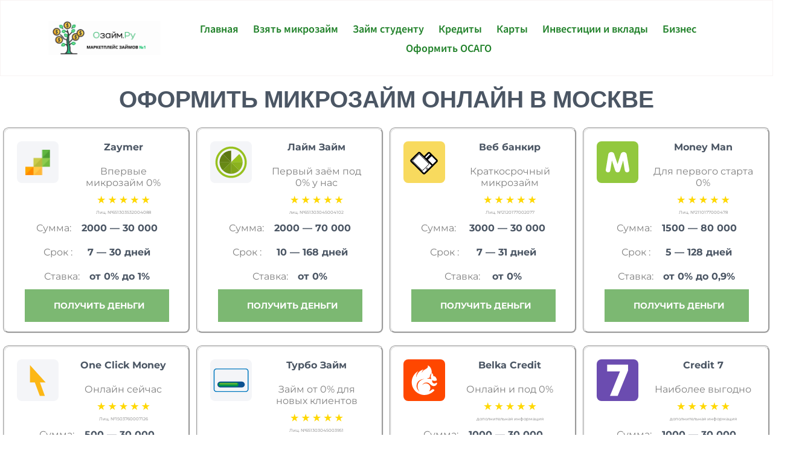

--- FILE ---
content_type: image/svg+xml
request_url: https://ozaim.ru/wp-content/uploads/2022/12/webbankir.svg
body_size: 1856
content:
<svg xmlns="http://www.w3.org/2000/svg" width="96" height="96" viewBox="0 0 96 96" fill="none"><g clip-path="url(#clip0_428_4225)"><rect width="96" height="96" fill="#F5F5F5"></rect><path d="M78.5806 109.2H16.2193C-3.29033 109.2 -19.2 93.3395 -19.2 74.1463V21.8533C-19.2 2.54516 -3.29033 -13.2002 16.2193 -13.2002H78.5806C98.0903 -13.2002 114 2.54516 114 21.8533V74.1463C114 93.3395 97.9742 109.2 78.5806 109.2Z" fill="#F8DA5E"></path><path d="M78.1107 44.4671L58.8099 25.3965L38.4255 45.5379L57.7262 64.6085L78.1107 44.4671Z" fill="white"></path><path d="M57.1818 26.7394C58.0301 25.9006 59.3977 25.9084 60.2365 26.7567L76.4797 43.1849C77.3184 44.0332 77.3107 45.4008 76.4624 46.2396L52.9032 69.5335C52.0549 70.3722 50.6873 70.3645 49.8486 69.5162L33.6053 53.0879C32.7666 52.2396 32.7743 50.872 33.6226 50.0333L57.1818 26.7394Z" fill="white"></path><path fill-rule="evenodd" clip-rule="evenodd" d="M55.9163 25.4595C57.4715 23.9218 59.9788 23.936 61.5165 25.4912L77.7597 41.9195C79.2974 43.4747 79.2832 45.982 77.728 47.5197L54.1688 70.8136C52.6136 72.3513 50.1063 72.3371 48.5686 70.7819L32.3254 54.3536C30.7877 52.7984 30.8019 50.2911 32.3571 48.7534L55.9163 25.4595ZM58.9565 28.0224C58.8167 27.881 58.5888 27.8797 58.4474 28.0195L34.8882 51.3134C34.7468 51.4532 34.7455 51.6811 34.8853 51.8225L51.1286 68.2507C51.2683 68.3921 51.4963 68.3934 51.6377 68.2536L75.1969 44.9597C75.3382 44.8199 75.3395 44.592 75.1997 44.4506L58.9565 28.0224Z" fill="black"></path><path d="M62.34 28.7812L41.6458 49.2285L45.5163 53.0528L66.2104 32.6055L62.34 28.7812Z" fill="#000105"></path><path d="M48.8598 73.4918C47.984 74.3572 46.6703 74.3572 45.7945 73.4918L17.988 46.0169C17.1122 45.1515 17.1122 43.8535 17.988 42.9882L34.6281 26.5465C35.5039 25.6811 36.8176 25.6811 37.6934 26.5465L65.4999 54.0214C66.3757 54.8868 66.3757 56.1848 65.4999 57.0501L48.8598 73.4918Z" fill="white"></path><path fill-rule="evenodd" clip-rule="evenodd" d="M36.1608 27.6977C36.0988 27.6977 36.0027 27.719 35.8933 27.8271L19.2531 44.2688C19.1442 44.3764 19.1312 44.4614 19.1312 44.5027C19.1312 44.544 19.1442 44.629 19.2531 44.7367L47.0597 72.2116C47.1691 72.3197 47.2652 72.341 47.3272 72.341C47.3892 72.341 47.4853 72.3197 47.5947 72.2116L64.2348 55.7699C64.3438 55.6623 64.3568 55.5773 64.3568 55.536C64.3568 55.4946 64.3438 55.4097 64.2348 55.302L36.4283 27.8271C36.3189 27.719 36.2228 27.6977 36.1608 27.6977ZM33.363 25.2663C34.9399 23.7081 37.3816 23.7081 38.9585 25.2663L66.7651 52.7412C68.354 54.3112 68.354 56.7607 66.7651 58.3307L50.125 74.7724C48.548 76.3306 46.1063 76.3306 44.5294 74.7724L16.7229 47.2975C15.1339 45.7275 15.1339 43.278 16.7229 41.708L33.363 25.2663Z" fill="#000105"></path><path d="M44.6994 66.2086C44.0426 66.8576 42.9478 66.8576 42.218 66.2086L21.7098 45.8728C21.053 45.2238 21.053 44.1421 21.7098 43.421L34.9197 30.3686C35.5766 29.7196 36.6713 29.7196 37.4011 30.3686L57.9823 50.7044C58.6392 51.3534 58.6392 52.4351 57.9823 53.1562L44.6994 66.2086Z" fill="white"></path><path fill-rule="evenodd" clip-rule="evenodd" d="M37.0503 30.7446C36.5046 30.2675 35.7252 30.2954 35.2809 30.7344L22.0813 43.7765C21.6018 44.3121 21.6303 45.0721 22.071 45.5075L42.5692 65.8334C43.1148 66.3101 43.8941 66.2822 44.3382 65.8433L57.6112 52.8006C58.0903 52.2651 58.0617 51.5054 57.6211 51.0701L37.0503 30.7446ZM34.5585 30.0033C35.4254 29.1467 36.829 29.1724 37.7426 29.9848L37.7527 29.9938L58.3435 50.339C59.214 51.1992 59.1877 52.5962 58.3622 53.5025L58.3526 53.513L45.0606 66.5744C45.0604 66.5746 45.0609 66.5741 45.0606 66.5744C44.1937 67.4301 42.7899 67.405 41.8765 66.5928L41.8661 66.5835L21.3486 46.2386C21.3485 46.2385 21.3487 46.2387 21.3486 46.2386C20.4785 45.3784 20.5046 43.9813 21.3299 43.0752L21.339 43.0652L34.5585 30.0033Z" fill="#000105"></path><path d="M55.136 61.3769C55.7928 62.0259 55.7928 63.1076 55.136 63.7566C54.4791 64.4056 53.3844 64.4056 52.7275 63.7566C52.0707 63.1076 52.0707 62.0259 52.7275 61.3769C53.3844 60.7279 54.4061 60.7279 55.136 61.3769Z" fill="white"></path><path fill-rule="evenodd" clip-rule="evenodd" d="M54.7841 61.752C54.2394 61.2759 53.5327 61.304 53.0887 61.7427C52.6355 62.1905 52.6355 62.9434 53.0887 63.3913C53.5454 63.8425 54.3181 63.8425 54.7748 63.3913C55.2249 62.9465 55.228 62.2009 54.7841 61.752ZM52.3663 61.0116C53.2332 60.155 54.5639 60.1807 55.4775 60.9931L55.4875 61.0021L55.4972 61.0116C56.3576 61.8618 56.3576 63.2722 55.4972 64.1224C54.6401 64.9692 53.2234 64.9692 52.3663 64.1224C51.5059 63.2722 51.5059 61.8618 52.3663 61.0116Z" fill="#000105"></path></g><defs><clipPath id="clip0_428_4225"><rect width="96" height="96" fill="white"></rect></clipPath></defs></svg>

--- FILE ---
content_type: image/svg+xml
request_url: https://ozaim.ru/wp-content/uploads/2023/01/61.svg
body_size: 1066
content:
<svg xmlns="http://www.w3.org/2000/svg" width="96" height="96" viewBox="0 0 96 96" fill="none"><rect width="96" height="96" fill="#F4F5F8"></rect><path fill-rule="evenodd" clip-rule="evenodd" d="M72.6287 45.0231L64.52 54.1693V70.0472H30.5041V42.7503C30.5041 42.4739 30.5041 42.3636 30.5041 42.3241C30.5682 37.8472 32.3944 33.5749 35.5877 30.4287C38.7815 27.2826 43.0872 25.5149 47.5754 25.5072C50.1651 25.5103 52.7226 26.081 55.0667 27.18H55.1456C57.36 28.3062 59.3051 29.8939 60.8492 31.8364L61.6405 31.2205L66.6482 25.5544C64.4708 23.0698 61.8333 21.0277 58.8795 19.5412L58.8087 19.4938C55.2954 17.8426 51.4585 16.9908 47.5754 17.0001C40.8236 16.9958 34.3446 19.6564 29.5528 24.401C24.7615 29.1457 22.0462 35.5893 22 42.3241C22 42.5611 22 42.7344 22 42.8451V78.5544H73.0477V45.0231H72.6287Z" fill="#7EC152"></path><path d="M48.999 54.9903L72.1538 28.6247C72.2169 28.5616 72.2564 28.5534 72.32 28.6247C73.3723 29.7529 73.0477 30.8421 72.1061 31.9549L49.1651 57.4995C49.0887 57.5964 48.9779 57.66 48.8559 57.6775C48.7338 57.6949 48.6097 57.6657 48.5087 57.5944L35.7646 50.279C34.7995 49.6554 34.1272 48.7482 35.0605 47.3277C35.1241 47.2329 35.1477 47.2488 35.2267 47.3277L48.6749 55.0852C48.7313 55.1118 48.7954 55.117 48.8554 55.0995C48.9149 55.0821 48.9661 55.0431 48.999 54.9903Z" fill="#1356CE"></path><path d="M48.999 50.4527L72.1538 24.1025C72.2169 24.0394 72.2564 24.0394 72.32 24.1025C73.3723 25.2312 73.0477 26.3199 72.1061 27.4327L49.1651 52.9856C49.0877 53.0809 48.9764 53.143 48.8543 53.1594C48.7323 53.1753 48.6087 53.1445 48.5087 53.0727L35.7646 45.7492C34.7995 45.1179 34.1272 44.2184 35.0605 42.7897C35.1241 42.6953 35.1477 42.7107 35.2267 42.7897L48.6749 50.5471C48.7313 50.5743 48.7954 50.5794 48.8554 50.562C48.9149 50.5445 48.9661 50.5056 48.999 50.4527Z" fill="#1356CE"></path><path d="M48.999 59.5276L72.1538 33.1538C72.2169 33.0907 72.2564 33.0907 72.32 33.1538C73.3723 34.2825 73.0477 35.3712 72.1061 36.4763L49.1651 62.0291C49.0887 62.1261 48.9774 62.1891 48.8549 62.2056C48.7323 62.222 48.6082 62.1897 48.5087 62.1158L35.7646 54.8163C34.7995 54.1927 34.1272 53.285 35.0605 51.8568C35.1241 51.7702 35.1477 51.7779 35.2267 51.8568L48.6749 59.6066C48.7297 59.6332 48.7923 59.6399 48.8513 59.6255C48.9108 59.6107 48.9631 59.5763 48.999 59.5276Z" fill="#1356CE"></path><path d="M48.999 64.0575L72.1538 37.6914C72.2169 37.6283 72.2564 37.6283 72.32 37.6914C73.3723 38.8201 73.0477 39.9093 72.1061 41.0216L49.1651 66.5749C49.0877 66.6698 48.9764 66.7319 48.8543 66.7483C48.7323 66.7642 48.6087 66.7334 48.5087 66.6616L35.7646 59.3539C34.7995 58.7303 34.1272 57.8231 35.0605 56.3944C35.1241 56.3001 35.1477 56.3155 35.2267 56.3549L48.6749 64.1124C48.7267 64.1437 48.7877 64.1549 48.8472 64.1447C48.9067 64.1344 48.9605 64.1037 48.999 64.0575Z" fill="#1356CE"></path></svg>

--- FILE ---
content_type: image/svg+xml
request_url: https://ozaim.ru/wp-content/uploads/2023/01/23.svg
body_size: 909
content:
<svg xmlns="http://www.w3.org/2000/svg" width="96" height="96" viewBox="0 0 96 96" fill="none"><rect width="96" height="96" fill="#F4F5F8"></rect><path fill-rule="evenodd" clip-rule="evenodd" d="M14.4855 21H81.514C83.2957 21 84.9168 21.7324 86.0921 22.9118L86.0954 22.9154C87.2701 24.0951 88 25.7219 88 27.5113V68.4346C88 70.2219 87.2706 71.8493 86.0954 73.0307L86.0937 73.0323L86.0914 73.0341C84.915 74.2142 83.2939 74.9462 81.514 74.9462H14.4855C12.7016 74.9462 11.0799 74.2142 9.90464 73.0341C8.73004 71.8548 8 70.2265 8 68.4346V27.5113C8 25.7225 8.73004 24.0951 9.90464 22.9154V22.9118C11.0794 21.7324 12.7016 21 14.4855 21ZM81.514 22.9052H14.4855C13.2252 22.9052 12.0783 23.4239 11.2461 24.2589L11.2445 24.2569C10.4136 25.0918 9.89794 26.2446 9.89794 27.5113V68.4346C9.89794 69.7002 10.4148 70.8523 11.2461 71.6871C12.0783 72.5225 13.2252 73.0409 14.4855 73.0409H81.514C82.7771 73.0409 83.9235 72.5236 84.7534 71.6907L84.7573 71.6871C85.587 70.8543 86.1022 69.703 86.1022 68.4346V27.5113C86.1022 26.2442 85.5865 25.0918 84.7555 24.2569C83.9235 23.4229 82.7759 22.9052 81.514 22.9052Z" fill="#0078BF"></path><path fill-rule="evenodd" clip-rule="evenodd" d="M23.3018 51.0923H72.698C76.346 51.0923 79.3308 54.0885 79.3308 57.7507V57.751C79.3308 61.4134 76.346 64.4095 72.698 64.4095H23.3018C19.6544 64.4095 16.6697 61.4134 16.6697 57.751V57.7507C16.6697 54.0885 19.6544 51.0923 23.3018 51.0923Z" fill="url(#paint0_linear_108_59)"></path><path fill-rule="evenodd" clip-rule="evenodd" d="M23.2532 53.4263H60.9711C63.3407 53.4263 65.2797 55.3724 65.2797 57.7513C65.2797 60.1303 63.3407 62.0764 60.9711 62.0764H23.2532C20.8833 62.0764 18.945 60.1303 18.945 57.7513C18.945 55.3724 20.8833 53.4263 23.2532 53.4263Z" fill="url(#paint1_linear_108_59)"></path><path fill-rule="evenodd" clip-rule="evenodd" d="M23.0955 54.1994H61.1288C62.1 54.1994 62.8942 54.9972 62.8942 55.9723C62.8942 56.9473 62.1 57.7448 61.1288 57.7448H23.0955C22.1243 57.7448 21.3301 56.9473 21.3301 55.9723C21.3301 54.9972 22.1243 54.1994 23.0955 54.1994Z" fill="url(#paint2_linear_108_59)"></path><defs><linearGradient id="paint0_linear_108_59" x1="48.4618" y1="71.021" x2="49.0091" y2="86.6307" gradientUnits="userSpaceOnUse"><stop stop-color="#0D5190"></stop><stop offset="1" stop-color="#00A0E3"></stop></linearGradient><linearGradient id="paint1_linear_108_59" x1="42.1123" y1="34.4931" x2="42.1123" y2="43.1433" gradientUnits="userSpaceOnUse"><stop stop-color="#B0CB1F"></stop><stop offset="1" stop-color="#009846"></stop></linearGradient><linearGradient id="paint2_linear_108_59" x1="42.1121" y1="35.1087" x2="42.1121" y2="38.654" gradientUnits="userSpaceOnUse"><stop stop-color="#FEFEFE"></stop><stop offset="1" stop-color="#5DB139"></stop></linearGradient></defs></svg>

--- FILE ---
content_type: image/svg+xml
request_url: https://ozaim.ru/wp-content/uploads/2022/12/14.svg
body_size: 25708
content:
<svg xmlns="http://www.w3.org/2000/svg" xmlns:xlink="http://www.w3.org/1999/xlink" width="96" height="96" viewBox="0 0 96 96" fill="none"><rect width="96" height="96" fill="#F4F5F8"></rect><g clip-path="url(#clip0_826_2428)"><rect x="19" y="9.22852" width="293.143" height="74.9143" fill="url(#pattern0)"></rect></g><defs><pattern id="pattern0" patternContentUnits="objectBoundingBox" width="1" height="1"><use xlink:href="#image0_826_2428" transform="translate(-0.00306211) scale(0.00100612 0.00393701)"></use></pattern><clipPath id="clip0_826_2428"><rect width="57" height="58.6286" fill="white" transform="translate(19 19)"></rect></clipPath><image id="image0_826_2428" width="1000" height="254" xlink:href="[data-uri]"></image></defs></svg>

--- FILE ---
content_type: image/svg+xml
request_url: https://ozaim.ru/wp-content/uploads/2023/01/136-1.svg
body_size: 168
content:
<svg xmlns="http://www.w3.org/2000/svg" width="96" height="96" viewBox="0 0 96 96" fill="none"><g clip-path="url(#clip0_1464_1477)"><rect width="96" height="96" fill="#F4F5F8"></rect><path d="M96 -0.1875H0V95.8125H96V-0.1875Z" fill="#6B4CB0"></path><path d="M24 27.837V12H72V25.7872L48.2066 84H30.4689L53.4261 27.8492L24 27.837Z" fill="white"></path></g><defs><clipPath id="clip0_1464_1477"><rect width="96" height="96" fill="white"></rect></clipPath></defs></svg>

--- FILE ---
content_type: image/svg+xml
request_url: https://ozaim.ru/wp-content/uploads/2023/01/96.svg
body_size: 111
content:
<svg xmlns="http://www.w3.org/2000/svg" width="96" height="96" viewBox="0 0 96 96" fill="none"><rect width="96" height="96" fill="#F4F5F8"></rect><path fill-rule="evenodd" clip-rule="evenodd" d="M82 40H36.9344L13 26H58.0656L82 40Z" fill="#4BA96E"></path><path fill-rule="evenodd" clip-rule="evenodd" d="M82 69H36.9344L13 55H58.0656L82 69Z" fill="#4BA96E"></path><path fill-rule="evenodd" clip-rule="evenodd" d="M13 55H58.0656L82 40H36.9344L13 55Z" fill="#365E9D"></path></svg>

--- FILE ---
content_type: image/svg+xml
request_url: https://ozaim.ru/wp-content/uploads/2022/12/lime_zaim.svg
body_size: 432
content:
<svg xmlns="http://www.w3.org/2000/svg" width="96" height="96" viewBox="0 0 96 96" fill="none"><rect width="96" height="96" fill="#F4F5F8"></rect><path fill-rule="evenodd" clip-rule="evenodd" d="M47.9999 12C67.8839 12 84 28.116 84 48C84 67.884 67.8839 84 47.9999 84C28.1161 84 12 67.884 12 48C12 28.116 28.1161 12 47.9999 12ZM47.9999 16.852C65.2001 16.852 79.148 30.7999 79.148 48C79.148 65.2001 65.2001 79.1481 47.9999 79.1481C30.7999 79.1481 16.852 65.2001 16.852 48C16.852 30.7999 30.7999 16.852 47.9999 16.852Z" fill="#97C11F"></path><path fill-rule="evenodd" clip-rule="evenodd" d="M29.2269 29.2264C34.4095 24.0439 41.2049 21.4526 48.0004 21.4526V47.9998L29.2269 29.2264Z" fill="#5C7812"></path><path fill-rule="evenodd" clip-rule="evenodd" d="M21.4531 48C21.4531 40.6757 24.4278 34.0389 29.2269 29.2266L48.0003 48H21.4531Z" fill="#638014"></path><path fill-rule="evenodd" clip-rule="evenodd" d="M29.2269 66.7602C24.0444 61.5777 21.4531 54.7823 21.4531 47.9868H48.0003L29.2269 66.7602Z" fill="#678815"></path><path fill-rule="evenodd" clip-rule="evenodd" d="M48.0004 74.5341C40.676 74.5341 34.0393 71.5593 29.2269 66.7602L48.0004 47.9868V74.5341Z" fill="#749717"></path><path fill-rule="evenodd" clip-rule="evenodd" d="M74.5351 48C74.5351 40.6757 71.5605 34.0389 66.7614 29.2266L47.9879 48H74.5351Z" fill="#97C11F"></path><path fill-rule="evenodd" clip-rule="evenodd" d="M66.7614 66.7602C71.9439 61.5777 74.5351 54.7823 74.5351 47.9868H47.9879L66.7614 66.7602Z" fill="#8BB31E"></path><path fill-rule="evenodd" clip-rule="evenodd" d="M48.0005 74.5341C55.3248 74.5341 61.9615 71.5593 66.7739 66.7602L48.0005 47.9868V74.5341Z" fill="#80A51A"></path></svg>

--- FILE ---
content_type: image/svg+xml
request_url: https://ozaim.ru/wp-content/uploads/2023/01/1000.svg
body_size: 781
content:
<svg xmlns="http://www.w3.org/2000/svg" width="96" height="96" viewBox="0 0 96 96" fill="none"><rect width="96" height="96" fill="#F4F5F8"></rect><path fill-rule="evenodd" clip-rule="evenodd" d="M47.0099 28.1614C61.3475 28.9732 68.4934 16.5392 69.6082 11.0283C61.6791 9.84492 47.8217 15.2358 46.2839 27.3667C46.2232 26.2302 46.2787 25.0905 46.4497 23.9653C45.878 21.913 44.8661 20.4552 43.1454 18.763C41.5962 18.0427 39.0522 18.763 39.8868 19.8149C45.1005 24.2511 44.9233 27.4468 45.4893 29.4248C46.0609 29.4248 46.4954 29.5334 47.0556 29.5334C47.0556 29.0532 47.0556 28.5958 47.0156 28.1614" fill="url(#paint0_linear_826_2836)"></path><path fill-rule="evenodd" clip-rule="evenodd" d="M48.0218 28.0815C53.7529 28.0815 59.3553 29.7809 64.1206 32.9649C68.886 36.1488 72.6002 40.6742 74.7936 45.9689C76.9871 51.2637 77.5613 57.0899 76.4436 62.711C75.326 68.3321 72.5666 73.4955 68.5145 77.5484C64.4624 81.6013 59.2995 84.3616 53.6787 85.4804C48.0579 86.5992 42.2315 86.0261 36.9363 83.8337C31.6411 81.6413 27.115 77.928 23.9301 73.1633C20.7453 68.3986 19.0448 62.7965 19.0436 57.0654C19.0436 49.3794 22.0965 42.0081 27.5308 36.5728C32.9651 31.1374 40.3358 28.0831 48.0218 28.0815Z" fill="url(#paint1_linear_826_2836)"></path><defs><linearGradient id="paint0_linear_826_2836" x1="39.7153" y1="20.2037" x2="69.6082" y2="20.2037" gradientUnits="userSpaceOnUse"><stop stop-color="#469154"></stop><stop offset="0.16" stop-color="#4C9453"></stop><stop offset="0.37" stop-color="#5C9E4F"></stop><stop offset="0.61" stop-color="#77AE49"></stop><stop offset="0.86" stop-color="#9DC340"></stop><stop offset="1" stop-color="#B4D13B"></stop></linearGradient><linearGradient id="paint1_linear_826_2836" x1="62.5138" y1="82.162" x2="33.5299" y2="31.9632" gradientUnits="userSpaceOnUse"><stop stop-color="#FF7E01"></stop><stop offset="0.25" stop-color="#FF8204"></stop><stop offset="0.5" stop-color="#FF8F0C"></stop><stop offset="0.76" stop-color="#FFA31A"></stop><stop offset="1" stop-color="#FFBE2C"></stop></linearGradient></defs></svg>

--- FILE ---
content_type: image/svg+xml
request_url: https://ozaim.ru/wp-content/uploads/2022/12/7-1.svg
body_size: 658
content:
<svg xmlns="http://www.w3.org/2000/svg" width="96" height="96" viewBox="0 0 96 96" fill="none"><rect width="96" height="96" fill="#92C83E"></rect><path fill-rule="evenodd" clip-rule="evenodd" d="M42.2051 66.3172C42.7899 68.1346 43.5092 69.3767 44.3853 70.0459C45.3694 70.8398 46.5985 71.2356 48.0747 71.2356C49.7496 71.2356 51.0934 70.7633 52.0996 69.8076C52.5012 69.4095 52.8388 68.9153 53.1059 68.3226C53.3706 67.7409 53.7502 66.6628 54.2467 65.0926L60.7165 43.7547L64.2405 65.1144C64.556 67.0936 65.0194 68.491 65.6461 69.309C66.6038 70.5927 67.9851 71.2356 69.7703 71.2356C71.0192 71.2356 72.1512 70.8376 73.1575 70.0459C74.3844 69.0203 75 67.6972 75 66.0548C75 65.495 74.8941 64.6005 74.6668 63.3671L68.7972 29.9618C68.5544 28.4987 67.8108 27.25 66.5839 26.2025C65.2202 25.1024 63.6535 24.547 61.886 24.547C60.3436 24.547 58.9843 24.98 57.8038 25.8416C56.4577 26.8126 55.5067 28.186 54.9484 29.964L47.8739 52.3319L40.1618 28.9646C39.7359 27.659 38.9901 26.6136 37.9154 25.8394C36.7084 24.9581 35.2741 24.5142 33.6213 24.5142C31.6596 24.5142 29.9914 25.1024 28.6255 26.2768C27.5774 27.18 26.8933 28.5731 26.5778 30.4604L21.1495 63.4589C20.9487 64.6333 20.8472 65.4884 20.8472 66.022C20.8472 67.73 21.4716 69.0706 22.7228 70.0831C23.7025 70.8485 24.8125 71.2378 26.0394 71.2378C27.8532 71.2378 29.2169 70.5949 30.1349 69.3111C30.7373 68.4757 31.1918 67.0695 31.5074 65.1144L34.9277 43.7569L42.2051 66.3172Z" fill="white"></path></svg>

--- FILE ---
content_type: image/svg+xml
request_url: https://ozaim.ru/wp-content/uploads/2023/01/250.svg
body_size: 606
content:
<svg xmlns="http://www.w3.org/2000/svg" width="96" height="96" viewBox="0 0 96 96" fill="none"><rect width="96" height="96" fill="#F4F5F8"></rect><path fill-rule="evenodd" clip-rule="evenodd" d="M48.41 22.6191C45.5057 22.6191 43.4549 24.0453 41.8436 26.0083C40.4878 27.6601 39.2064 29.9887 37.7895 32.5636C37.6875 32.749 37.5848 32.9355 37.4814 33.1232C34.267 38.9552 25.8386 53.815 22.0181 60.5299L22.0173 60.5314C20.0502 63.993 20.6337 67.9683 22.9571 70.5207C25.4059 73.2102 29.4126 73.9441 33.2012 71.72C36.1675 69.9802 39.1108 68.272 41.7592 66.7349H41.7599C44.3406 65.2375 46.6414 63.9027 48.4102 62.8581C50.1593 63.8905 52.4294 65.2067 54.9753 66.6833L54.978 66.6845C57.6513 68.2344 60.6289 69.9614 63.627 71.72C67.4156 73.9441 71.4222 73.2102 73.8711 70.5207C76.1944 67.9683 76.7779 63.993 74.8108 60.5314L74.81 60.5299C70.9896 53.815 62.5612 38.9552 59.3468 33.1232C59.2487 32.9452 59.1513 32.7683 59.0546 32.5926C57.6303 30.0047 56.3425 27.665 54.9788 26.0063C53.3654 24.044 51.3131 22.6191 48.41 22.6191Z" fill="#FF3A1F"></path><path fill-rule="evenodd" clip-rule="evenodd" d="M48.41 22.6191C45.5057 22.6191 43.4549 24.0453 41.8436 26.0083C40.4878 27.6601 39.2064 29.9887 37.7895 32.5636C37.6875 32.749 37.5848 32.9355 37.4814 33.1232C34.267 38.9552 25.8386 53.815 22.0181 60.5299L22.0173 60.5314C20.0502 63.993 20.6337 67.9683 22.9571 70.5207C25.4039 73.2078 29.4059 73.9429 33.1916 71.7259L66.6265 52.389C67.2989 52.0001 68.0953 51.5274 69.291 50.8073C68.9079 50.1348 68.6294 49.634 68.3774 49.1811C68.1744 48.8163 67.9887 48.4825 67.7795 48.1148L67.1022 46.9243C63.7835 41.0922 62.3647 38.5985 59.3468 33.1232C59.2487 32.9452 59.1513 32.7683 59.0546 32.5926C57.6303 30.0047 56.3425 27.665 54.9788 26.0063C53.3654 24.044 51.3131 22.6191 48.41 22.6191Z" fill="#293346"></path></svg>

--- FILE ---
content_type: image/svg+xml
request_url: https://ozaim.ru/wp-content/uploads/2023/01/133.svg
body_size: 1452
content:
<svg xmlns="http://www.w3.org/2000/svg" width="96" height="96" viewBox="0 0 96 96" fill="none"><rect width="96" height="96" fill="#FF4700"></rect><path d="M59.7438 73.0425C59.3318 73.1712 58.9971 72.682 59.2546 72.3216L59.821 71.5749C61.7006 69.129 62.2927 65.7046 61.3143 62.3061C60.4647 59.2937 58.1732 56.8735 55.2381 55.8179C51.0156 54.2988 46.9476 55.4059 44.27 57.9549C43.6778 58.4955 43.1371 59.1135 42.6737 59.8086C44.3472 55.8951 48.235 53.166 52.7664 53.166C56.474 53.166 59.3576 54.9682 61.752 57.4399C64.3782 60.1691 67.2876 61.3792 69.5018 61.3792C73.2866 61.3792 75.4493 59.3967 76.9684 56.513C76.9941 56.4358 77.0199 56.3586 77.0456 56.2813C77.4576 54.994 76.9684 53.4749 76.1187 53.4749C74.7799 53.4749 74.3165 55.4059 71.2526 55.4059C70.3772 55.4059 69.4761 55.2 68.6779 54.7623C67.1846 53.9641 66.0775 52.4965 65.7685 50.8487C65.4853 49.2782 66.0518 47.7591 66.0518 47.7591C69.2959 49.9734 73.2609 50.1021 76.7882 48.0938C76.5564 46.3431 75.9385 42.6613 73.1321 40.1123C71.922 39.031 70.3257 38.619 68.6522 38.5675V38.4388C68.6522 36.7395 68.1887 35.066 67.2876 33.6499C66.8757 33.0062 66.3865 32.4141 65.8458 31.8734C65.6656 31.6931 65.2794 31.204 65.0219 31.1782C65.0219 16.966 57.0146 14.3141 55.753 14.0051C55.6758 13.9794 55.6243 14.0566 55.6758 14.1081C57.4266 17.4552 55.3668 20.1328 49.0589 23.4542C43.0084 26.5953 42.1845 31.8476 42.1845 31.8476C42.1845 31.8476 41.9013 27.136 46.2525 23.171C44.27 23.7631 43.1371 24.0978 41.2834 24.999C39.2236 26.0031 37.3441 27.3162 35.7221 28.9382C33.2246 31.4099 31.3966 34.5253 30.341 37.8466C29.8775 39.2884 29.4913 40.8333 29.3883 42.3781C29.1824 40.55 29.2081 38.6963 29.4913 36.8682C29.8775 34.4738 30.6757 32.1566 31.8858 30.0454C32.5037 28.964 33.3276 28.0114 33.9713 26.9557C32.7097 27.6509 31.5253 28.4491 30.3925 29.3244C25.9125 32.8003 22.4625 37.6149 20.5829 42.9702C18.7292 48.2741 18.5232 54.0671 19.862 59.4997C22.2307 69.0775 29.4398 76.9045 38.6829 80.1228C39.0176 80.2516 39.3523 80.3546 39.6871 80.4575C39.893 80.509 40.0733 80.5863 40.2792 80.6378C40.5882 80.7408 40.9229 80.818 41.2319 80.8952C41.7983 81.0497 42.3905 81.1784 42.9826 81.2814C43.1371 81.3072 43.2916 81.3329 43.4461 81.3587C43.8065 81.4102 44.167 81.4617 44.5274 81.5132C44.6819 81.5389 44.8364 81.5647 44.9909 81.5647C44.9909 81.5647 44.9909 81.5647 45.0166 81.5647C45.5573 81.6419 46.098 81.6676 46.6387 81.7191C52.6634 82.0538 58.6109 80.4575 63.6316 77.3422C66.7469 75.4112 69.9138 73.094 71.0209 71.06C71.3813 70.3905 70.0683 68.614 67.9828 68.5625C67.2876 68.5368 66.129 68.8972 65.4853 69.3349C63.6573 70.5965 62.4215 72.2701 59.7438 73.0425ZM33.1474 57.0795C30.444 67.0692 37.0866 74.3041 37.1124 74.3556C37.0609 74.3298 26.7364 66.9662 31.2679 55.0455C35.1299 44.9012 48.8014 45.0042 48.9044 45.0042C48.8272 45.0042 36.0568 46.3431 33.1474 57.0795ZM54.3112 44.3606C54.131 44.3863 54.0795 44.1288 54.234 44.0773C56.165 43.4079 59.2289 42.3266 59.9498 41.8889C60.5162 41.5284 60.3617 40.8075 60.7737 38.4646C61.5976 33.7271 65.0219 31.1782 65.0476 31.1782C64.9704 31.3069 60.7737 39.0567 64.0435 45.2102C64.1722 45.4677 63.889 45.6994 63.6573 45.5449C61.958 44.3606 57.7355 43.9229 54.3112 44.3606Z" fill="white"></path></svg>

--- FILE ---
content_type: image/svg+xml
request_url: https://ozaim.ru/wp-content/uploads/2023/01/68.svg
body_size: 84
content:
<svg xmlns="http://www.w3.org/2000/svg" width="96" height="96" viewBox="0 0 96 96" fill="none"><rect width="96" height="96" fill="#F4F5F8"></rect><path d="M66 53.1291L52.9201 53.038L64.1531 84H52.5568L41.1119 53.1898H30V13L66 53.1291Z" fill="#FCB715"></path></svg>